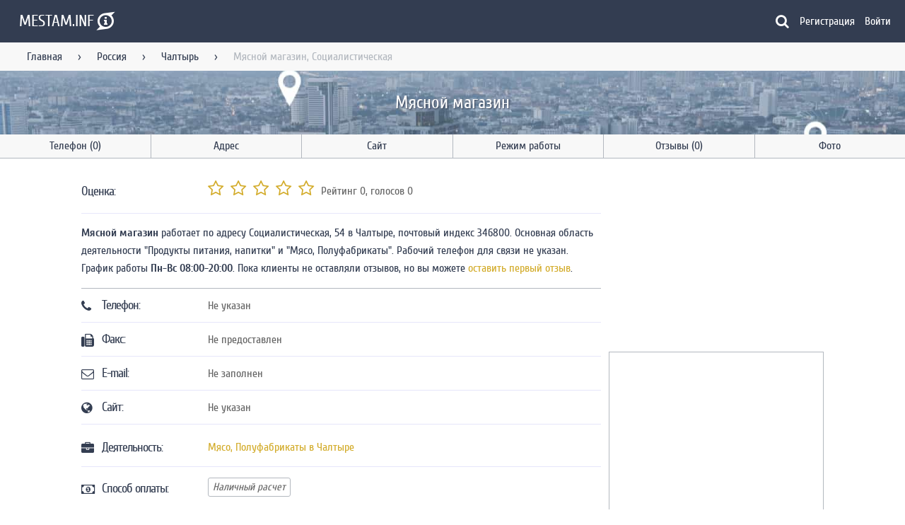

--- FILE ---
content_type: text/html; charset=UTF-8
request_url: https://mestam.info/ru/chaltir/mesto/4809808-myasnoi-magazin-socialisticheskaya-54
body_size: 11442
content:
<!DOCTYPE html>
<html lang="ru">
    <head>
        <title>Мясной магазин, адрес Социалистическая, 54, Чалтырь, телефон не указан, время работы</title>
        <meta name="viewport" content="width=device-width, initial-scale=1.0">
        <meta name="keywords" content="">
        <meta name="description" content="Мясной магазин работает в Чалтыре по адресу Социалистическая, 54. Оценки пользователей, часы работы, положение на карте, способы оплаты и возможность оставить отзыв.">
        <meta name="google-site-verification" content="ES2enFjkFFnFKhRf3tkuvWHDHFBxa55PxzLKtofscXo" />
        <meta name="yandex-verification" content="55fc68b061173cc9">
        <meta name="ermp-site-verification" value="81c048d1-1039-43af-8d77-d2a9f883a345">
        <meta name="msvalidate.01" content="67E638B1E29CE3CA08DE6EBA834D3EC8" />
        <meta charset="utf-8">
        <meta http-equiv="X-UA-Compatible" content="IE=edge">

        <meta name="msapplication-TileColor" content="#333D51" />
        <meta name="msapplication-TileImage" content="/mstile-144x144.png" />
        <meta name="msapplication-navbutton-color" content="#333D51">
        <meta name="theme-color" content="#333D51" />
        <meta name="apple-mobile-web-app-status-bar-style" content="black">

        <link rel="icon" type="image/png" href="/assets/images/favicon/favicon-16x16-ab25db73039dcfc4acec155af2688d6e.png" sizes="16x16" />
        <link rel="icon" type="image/png" href="/assets/images/favicon/favicon-32x32-de0d9fe5f1002ef9fcdb49ca58f5a607.png" sizes="32x32" />
        <link rel="icon" type="image/png" href="/assets/images/favicon/favicon-96x96-197f964ecf7be7dccd6140800beb8e8c.png" sizes="96x96" />
        <link rel="icon" type="image/png" href="/assets/images/favicon/android-chrome-192x192-fa1cd5d191d73241cf9fe9fbae945e72.png" sizes="192x192" />

        <link rel="apple-touch-icon" sizes="57x57" href="/assets/images/favicon/apple-touch-icon-57x57-0a7d2c9d4e795fa3a6f1d9d83c3c87fa.png" />
        <link rel="apple-touch-icon" sizes="60x60" href="/assets/images/favicon/apple-touch-icon-60x60-65418fcab464bc3c76be6308a6d229fe.png" />
        <link rel="apple-touch-icon" sizes="72x72" href="/assets/images/favicon/apple-touch-icon-72x72-13240f5cca3ef704c7e6aa2c0d43c34b.png" />
        <link rel="apple-touch-icon" sizes="76x76" href="/assets/images/favicon/apple-touch-icon-76x76-2dbd6d77ba7fe1b5fb23ad4818794772.png" />
        <link rel="apple-touch-icon" sizes="114x114" href="/assets/images/favicon/apple-touch-icon-114x114-6f86afcbe9f57aed7be21259d960da4e.png" />
        <link rel="apple-touch-icon" sizes="120x120" href="/assets/images/favicon/apple-touch-icon-120x120-660942dfc61272a34230ff97b9079446.png" />
        <link rel="apple-touch-icon" sizes="144x144" href="/assets/images/favicon/apple-touch-icon-144x144-84d1b932aefe6953ec549c096cafb844.png" />
        <link rel="apple-touch-icon" sizes="152x152" href="/assets/images/favicon/apple-touch-icon-152x152-492746f260d6998649f669d2da59d82f.png" />
        <link rel="apple-touch-icon" sizes="180x180" href="/assets/images/favicon/apple-touch-icon-180x180-797537ef99bbe4180a89e6cf4b5cb502.png" />

        <meta property="og:title" content="Мясной магазин - Чалтырь" />
        <meta property="og:url" content="/ru/chaltir/mesto/4809808-myasnoi-magazin-socialisticheskaya-54" />
        <meta property="og:description" content=" - Мясной магазин, адрес, телефон, положение на карте, время работы и возможно, отзывы. Приятного пользования порталом!" />
        <meta property="og:site_name" content="Mestam.info" />
        <meta property="og:image" content="https://static-maps.yandex.ru/1.x/?l=map&lang=ru-Ru&size=600,306&z=13&ll=39.518488,47.282766&pt=39.518488,47.282766,pm2rdl" />
        <meta property="og:image:width" content="600" />
        <meta property="og:image:height" content="306" />
        <meta property="og:type" content="website" />

        <meta property="twitter:title" content="Информация по местам на портале Mestam.info" />
        <meta property="twitter:url" content="/ru/chaltir/mesto/4809808-myasnoi-magazin-socialisticheskaya-54" />
        <meta property="twitter:description" content="Информация по местам на портале Mestam.info" />
        <meta property="twitter:card" content="summary_large_image" />
        <meta property="twitter:site" content="@Mestam_Info" />
        <meta property="twitter:image" content="https://static-maps.yandex.ru/1.x/?l=map&lang=ru-Ru&size=600,306&z=13&ll=39.518488,47.282766&pt=39.518488,47.282766,pm2rdl" />
        <meta property="twitter:image:width" content="600" />
        <meta property="twitter:image:height" content="306" />

        <meta name="turbo-refresh-method" content="morph">

        <link rel="icon" type="image/png" href="/fav.png" sizes="16x16"/>
        <link rel="icon" type="image/png" href="/fav192.png" sizes="192x192"/>

        
                
        
<link rel="stylesheet" href="/assets/styles/app-68e7a05312d8baa43dccdb1923f0fa79.css">
<script type="importmap" data-turbo-track="reload">
{
    "imports": {
        "app": "/assets/app-9054f64ab2a2772c478ec2945ad30999.js",
        "/assets/bootstrap.js": "/assets/bootstrap-c423b8bbc1f9cae218c105ca8ca9f767.js",
        "/assets/styles/app.css": "data:application/javascript,",
        "@symfony/stimulus-bundle": "/assets/@symfony/stimulus-bundle/loader-e1ee9ace0562f2e6a52301e4ccc8627d.js",
        "@hotwired/stimulus": "/assets/vendor/@hotwired/stimulus/stimulus.index-b5b1d00e42695b8959b4a1e94e3bc92a.js",
        "/assets/@symfony/stimulus-bundle/controllers.js": "/assets/@symfony/stimulus-bundle/controllers-980775af817819eb40fa50db52896e4b.js",
        "/assets/@symfony/ux-turbo/turbo_controller.js": "/assets/@symfony/ux-turbo/turbo_controller-ce5e32dafdec0b7752f02e3e2cb25751.js",
        "/assets/controllers/confirm_controller.js": "/assets/controllers/confirm_controller-14b33bdaee391453ba7d5c0f6fb2577f.js",
        "/assets/controllers/search_controller.js": "/assets/controllers/search_controller-d592828062b7b7c925c2d1adae18ab7a.js",
        "/assets/controllers/google_map_controller.js": "/assets/controllers/google_map_controller-1ff02095a6813e4480e15ea8adcdcbc9.js",
        "/assets/controllers/mobile_navigation_controller.js": "/assets/controllers/mobile_navigation_controller-a9640afce43988facc1c7b54381f927b.js",
        "/assets/controllers/form/ms_autocomplete_controller.js": "/assets/controllers/form/ms_autocomplete_controller-0e59a3b6e390418f98ca6c9007b0e7d4.js",
        "/assets/controllers/form/autocomplete_controller.js": "/assets/controllers/form/autocomplete_controller-183d170ecc42e48c0302efaeaa53acf6.js",
        "/assets/controllers/form/multiple_controller.js": "/assets/controllers/form/multiple_controller-eeecdc9d6d1f402a4472fb7d7e4f2d70.js",
        "/assets/controllers/form/collection_controller.js": "/assets/controllers/form/collection_controller-f14124f21e91ea7b274a4e642684ba16.js",
        "/assets/controllers/redirect_controller.js": "/assets/controllers/redirect_controller-824945650023ab5da7433055c6ce5d7d.js",
        "/assets/controllers/company/rate_controller.js": "/assets/controllers/company/rate_controller-dd2acaa6f0d78bbd9de446ad09cbb5ee.js",
        "/assets/controllers/company/map_toggle_controller.js": "/assets/controllers/company/map_toggle_controller-28e44f97ba1f0eb3850274970b454868.js",
        "/assets/controllers/layout_controller.js": "/assets/controllers/layout_controller-d6e64ba1f59e35ff435d4519fe08929f.js",
        "/assets/controllers/recaptcha_controller.js": "/assets/controllers/recaptcha_controller-e9053b39479499870d85895cd8b35bd7.js",
        "/assets/controllers/comment_form_controller.js": "/assets/controllers/comment_form_controller-19f7a4a777581acd2d2b0451e6eee905.js",
        "/assets/controllers/comment_like_controller.js": "/assets/controllers/comment_like_controller-da24aa60df7094db4868b5f994720239.js",
        "/assets/controllers/rating_controller.js": "/assets/controllers/rating_controller-cffa3bd92971c9af9bdc2d187b6698fd.js",
        "/assets/controllers/anchor_controller.js": "/assets/controllers/anchor_controller-56e97208c74b72cc87d38777c2976145.js",
        "/assets/controllers/image_view_controller.js": "/assets/controllers/image_view_controller-dd1cc43c588ae31bd5c36372a7075581.js",
        "/assets/controllers/pagination_controller.js": "/assets/controllers/pagination_controller-70de5688ec930897443179a6615a6dfc.js",
        "/assets/controllers/main/top_companies_controller.js": "/assets/controllers/main/top_companies_controller-56b216bc393b088554079e3d1249bf41.js",
        "/assets/controllers/main/city_search_controller.js": "/assets/controllers/main/city_search_controller-d2e7dd3caa62ba0936dc884b986af5fd.js",
        "/assets/controllers/alert_controller.js": "/assets/controllers/alert_controller-8268df0ee95f45440f18d74abc259cc5.js",
        "/assets/controllers/yandex_map_controller.js": "/assets/controllers/yandex_map_controller-2ee9868d77765abcb3f40356db1e44a2.js",
        "/assets/controllers/snackbar_controller.js": "/assets/controllers/snackbar_controller-fb7c42e8c43d77b1f012fa7f73fd498a.js",
        "@hotwired/turbo": "/assets/vendor/@hotwired/turbo/turbo.index-810f44ef1a202a441e4866b7a4c72d11.js",
        "stimulus-use": "/assets/vendor/stimulus-use/stimulus-use.index-bb9b701174fd72b11243753ba152a3f6.js",
        "/assets/modules/google_map.js": "/assets/modules/google_map-7ddadb396cf4dd171403eeaaa5028fb6.js",
        "/assets/modules/plural.js": "/assets/modules/plural-cb703b09d30b312a14c5f8c5b46c69c1.js",
        "/assets/modules/snackbar.js": "/assets/modules/snackbar-06ef63465be814ffcbdf7ab562d8ef8e.js",
        "/assets/modules/yandex_map.js": "/assets/modules/yandex_map-c83310a4f305e6fc55f2e8d95482ed53.js"
    }
}
</script>
<!-- ES Module Shims: Import maps polyfill for modules browsers without import maps support -->
<script async src="https://ga.jspm.io/npm:es-module-shims@1.8.0/dist/es-module-shims.js" data-turbo-track="reload"></script>
<link rel="modulepreload" href="/assets/app-9054f64ab2a2772c478ec2945ad30999.js">
<link rel="modulepreload" href="/assets/bootstrap-c423b8bbc1f9cae218c105ca8ca9f767.js">
<link rel="modulepreload" href="/assets/@symfony/stimulus-bundle/loader-e1ee9ace0562f2e6a52301e4ccc8627d.js">
<link rel="modulepreload" href="/assets/vendor/@hotwired/stimulus/stimulus.index-b5b1d00e42695b8959b4a1e94e3bc92a.js">
<link rel="modulepreload" href="/assets/@symfony/stimulus-bundle/controllers-980775af817819eb40fa50db52896e4b.js">
<link rel="modulepreload" href="/assets/@symfony/ux-turbo/turbo_controller-ce5e32dafdec0b7752f02e3e2cb25751.js">
<link rel="modulepreload" href="/assets/controllers/confirm_controller-14b33bdaee391453ba7d5c0f6fb2577f.js">
<link rel="modulepreload" href="/assets/controllers/search_controller-d592828062b7b7c925c2d1adae18ab7a.js">
<link rel="modulepreload" href="/assets/controllers/google_map_controller-1ff02095a6813e4480e15ea8adcdcbc9.js">
<link rel="modulepreload" href="/assets/controllers/mobile_navigation_controller-a9640afce43988facc1c7b54381f927b.js">
<link rel="modulepreload" href="/assets/controllers/form/ms_autocomplete_controller-0e59a3b6e390418f98ca6c9007b0e7d4.js">
<link rel="modulepreload" href="/assets/controllers/form/autocomplete_controller-183d170ecc42e48c0302efaeaa53acf6.js">
<link rel="modulepreload" href="/assets/controllers/form/multiple_controller-eeecdc9d6d1f402a4472fb7d7e4f2d70.js">
<link rel="modulepreload" href="/assets/controllers/form/collection_controller-f14124f21e91ea7b274a4e642684ba16.js">
<link rel="modulepreload" href="/assets/controllers/redirect_controller-824945650023ab5da7433055c6ce5d7d.js">
<link rel="modulepreload" href="/assets/controllers/company/rate_controller-dd2acaa6f0d78bbd9de446ad09cbb5ee.js">
<link rel="modulepreload" href="/assets/controllers/company/map_toggle_controller-28e44f97ba1f0eb3850274970b454868.js">
<link rel="modulepreload" href="/assets/controllers/layout_controller-d6e64ba1f59e35ff435d4519fe08929f.js">
<link rel="modulepreload" href="/assets/controllers/recaptcha_controller-e9053b39479499870d85895cd8b35bd7.js">
<link rel="modulepreload" href="/assets/controllers/comment_form_controller-19f7a4a777581acd2d2b0451e6eee905.js">
<link rel="modulepreload" href="/assets/controllers/comment_like_controller-da24aa60df7094db4868b5f994720239.js">
<link rel="modulepreload" href="/assets/controllers/rating_controller-cffa3bd92971c9af9bdc2d187b6698fd.js">
<link rel="modulepreload" href="/assets/controllers/anchor_controller-56e97208c74b72cc87d38777c2976145.js">
<link rel="modulepreload" href="/assets/controllers/image_view_controller-dd1cc43c588ae31bd5c36372a7075581.js">
<link rel="modulepreload" href="/assets/controllers/pagination_controller-70de5688ec930897443179a6615a6dfc.js">
<link rel="modulepreload" href="/assets/controllers/main/top_companies_controller-56b216bc393b088554079e3d1249bf41.js">
<link rel="modulepreload" href="/assets/controllers/main/city_search_controller-d2e7dd3caa62ba0936dc884b986af5fd.js">
<link rel="modulepreload" href="/assets/controllers/alert_controller-8268df0ee95f45440f18d74abc259cc5.js">
<link rel="modulepreload" href="/assets/controllers/yandex_map_controller-2ee9868d77765abcb3f40356db1e44a2.js">
<link rel="modulepreload" href="/assets/controllers/snackbar_controller-fb7c42e8c43d77b1f012fa7f73fd498a.js">
<link rel="modulepreload" href="/assets/vendor/@hotwired/turbo/turbo.index-810f44ef1a202a441e4866b7a4c72d11.js">
<link rel="modulepreload" href="/assets/vendor/stimulus-use/stimulus-use.index-bb9b701174fd72b11243753ba152a3f6.js">
<link rel="modulepreload" href="/assets/modules/google_map-7ddadb396cf4dd171403eeaaa5028fb6.js">
<link rel="modulepreload" href="/assets/modules/plural-cb703b09d30b312a14c5f8c5b46c69c1.js">
<link rel="modulepreload" href="/assets/modules/snackbar-06ef63465be814ffcbdf7ab562d8ef8e.js">
<link rel="modulepreload" href="/assets/modules/yandex_map-c83310a4f305e6fc55f2e8d95482ed53.js">
<script type="module" data-turbo-track="reload">import 'app';</script>            </head>
    <body class="fixed-header"
          data-controller="layout"
          data-layout-hidden-class="hidden"
          data-layout-no-scroll-class="no-scroll"
          data-layout-target="body">
        <!--noindex-->
<header class="header"
        data-controller="mobile-navigation"
        data-mobile-navigation-visible-class="visible"
        data-mobile-navigation-hidden-class="hidden"
        data-mobile-navigation-no-scroll-class="no-scroll">
  <div class="header__main">
    <div class="menu" data-action="layout:layerClosed@window->mobile-navigation#closeMenu click->mobile-navigation#toggleMenu">
      <div class="small-screen-only">
        <i class="fa fa-bars" aria-hidden="true"></i>
      </div>
    </div>
    <div class="logo">
      <a href="/" title="Главная">        <span class="logo__text large-screen-only">MESTAM.INF</span><span class="fa-stack logo__symbol">
          <i class="fa fa-superpowers fa-stack-2x"></i>
          <i class="fa fa-info fa-stack-1x fa-inverse"></i>
        </span>
        </a>    </div>
    <div class="search-form search-request__container"
     data-controller="search"
     data-search-config-value='{"category":null,"city":null}'
     data-search-city-url-value='/search/city'
     data-search-company-url-value='/search/company'
     data-search-category-url-value='/search/category'
     data-search-closed-class="closed"
     data-search-hidden-class="hidden"
     data-search-button-clicked-class="clicked"
     data-search-pick-company-class="fa-map-o"
     data-search-pick-city-class="fa-globe"
     data-search-pick-category-class="fa-briefcase"
     data-search-category-placeholder-value="Продажа авто"
     data-search-city-placeholder-value="Москва"
     data-search-company-placeholder-value="Кафе Ленина 54">
  <form class="animation-width u-full-width search-form__main closed"
        data-search-target="form">
    <i class="fa fa-left size-20"
       data-search-target="pick"></i>
    <input class="list-event-element company-search"
           autocomplete="off"
           type="text"
           data-search-target="input"
           data-action="input->search#applySearch">
  </form>
  <div class="hidden progress js-progress progress__indeterminate"
       data-search-target="loader"></div>
  <i class="fa fa-search light choose-company"
     data-search-target="toggleButton"
     data-action="click->search#toggleSearch"></i>
  <div class="search-form__settings animation closed"
       data-search-target="settings">
    <button class="choose-city"
            type="button"
            data-action="click->search#activateCitySearch">
      <i class="fa fa-globe size-20"></i>
      <span data-search-target="buttonCity">
        Выбрать город
      </span>
    </button>
    <button class="choose-category"
            type="button"
            data-action="click->search#activateCategorySearch">
      <i class="fa fa-briefcase size-20"></i>
      <span data-search-target="buttonCategory">
        Выбрать категорию
      </span>
    </button>
  </div>
  <div data-search-target="result">
  </div>
</div>

    <!--noindex-->
    <a href="/register"
       class="mobile-nav small-screen-only">
      <i class="fa fa-user-circle-o" aria-hidden="true"></i>
    </a>
    <!--/noindex-->
    <nav class="header__navigation large-screen-only">
                    <a href="/register"
           class="modal-link navigation__link"
           data-target="sign_up_modal">Регистрация</a>
        <a href="/login"
           class="modal-link navigation__link first"
           data-target="sign_in_modal">Войти</a>
          </nav>
  </div>
  <div class="header__messages" data-controller="alert"></div>
  <div class="header__mobile-navigation animation"
       data-mobile-navigation-target="mobileNavigation"
       data-action="click->mobile-navigation#visitLinks">
    <div class="layout-title">
      <a href="/">MESTAM.INFO</a>
    </div>
    <hr>
    <nav class="navigation">
      <span class="navigation__link">Пользователь</span>
              <a href="/register"
           class="modal-link navigation__link"
           data-target="sign_up_modal">Регистрация</a>
        <a href="/login"
           class="modal-link navigation__link first"
           data-target="sign_in_modal">Войти</a>
                    <hr>
        <span class="navigation__link">Навигация</span>
                              <a href="/" class="navigation__link" title="На главную">Главная</a>
                                        <a href="/ru" class="navigation__link" title="Места России">Россия</a>
                                        <a href="/ru/chaltir" class="navigation__link" title="Места в России">Чалтырь</a>
                                                        <hr>
        <span class="navigation__link">Меню</span>
        <div class="anchors"
             data-controller="anchor"
             data-anchor-animation-class="animation"
             data-anchor-highlight-class="highlight">
          <a href="#link-tel" data-action="click->anchor#scrollTo:prevent" data-anchor-link-param="#link-tel" class="navigation__link">Телефон</a><a href="#link-adr" data-action="click->anchor#scrollTo:prevent" data-anchor-link-param="#link-adr" class="navigation__link">Адрес</a><a href="#link-site" data-action="click->anchor#scrollTo:prevent" data-anchor-link-param="#link-site" class="navigation__link">Сайт</a><a href="#link-graph" data-action="click->anchor#scrollTo:prevent" data-anchor-link-param="#link-graph" class="navigation__link">Режим работы</a><a href="#link-rev" data-action="click->anchor#scrollTo:prevent" data-anchor-link-param="#link-rev" class="navigation__link">Отзывы</a><a href="#link-photo" data-action="click->anchor#scrollTo:prevent" data-anchor-link-param="#link-photo" class="navigation__link">Фото</a>        </div>
          </nav>
  </div>
</header>
<!--/noindex-->
          <main itemscope="itemscope" itemtype="http://schema.org/Organization">
    <div class="fix-header"></div>
    <div class="breadcrumbs large-screen-only" itemscope="itemscope" itemtype="http://schema.org/BreadcrumbList">
  <nav class="navigation">
          <span itemprop="itemListElement" itemscope="itemscope" itemtype="http://schema.org/ListItem">
                  <a href="/"
             title="На главную"
             class=" link"
             itemprop="item">Главная</a>
          <meta itemprop="name" content="Главная">
                <meta itemprop="position" content="1"/>
      </span>
              <span class="sep">&rsaquo;</span>
                <span itemprop="itemListElement" itemscope="itemscope" itemtype="http://schema.org/ListItem">
                  <a href="/ru"
             title="Места России"
             class=" link"
             itemprop="item">Россия</a>
          <meta itemprop="name" content="Россия">
                <meta itemprop="position" content="2"/>
      </span>
              <span class="sep">&rsaquo;</span>
                <span itemprop="itemListElement" itemscope="itemscope" itemtype="http://schema.org/ListItem">
                  <a href="/ru/chaltir"
             title="Места в России"
             class=" link"
             itemprop="item">Чалтырь</a>
          <meta itemprop="name" content="Чалтырь">
                <meta itemprop="position" content="3"/>
      </span>
              <span class="sep">&rsaquo;</span>
                <span itemprop="itemListElement" itemscope="itemscope" itemtype="http://schema.org/ListItem">
                  <span class="end" itemprop="item">Мясной магазин, Социалистическая</span>
          <meta itemprop="name" content="Мясной магазин, Социалистическая">
                <meta itemprop="position" content="4"/>
      </span>
            </nav>
</div>
    <div class="background">
      <h1 itemprop="name" class="in-background">Мясной магазин</h1>
          </div>
    <div><nav class="large-screen-only nav-bar-company anchors" 
     data-controller="anchor"
     data-anchor-animation-class="animation"
     data-anchor-highlight-class="highlight">
    <a href="#link-tel" data-action="click->anchor#scrollTo:prevent" data-anchor-link-param="#link-tel" class="tel-ico" title="Показать телефон">Телефон (0)</a>
  <a href="#link-adr" data-action="click->anchor#scrollTo:prevent" data-anchor-link-param="#link-adr" class="adr-ico" title="Показать адрес">Адрес</a>
  <a href="#link-site" data-action="click->anchor#scrollTo:prevent" data-anchor-link-param="#link-site" class="site-ico" title="Посмотреть сайт">Сайт</a>
  <a href="#link-graph" data-action="click->anchor#scrollTo:prevent" data-anchor-link-param="#link-graph" class="graph-ico" title="Посмотреть время работы">Режим работы</a>
  <a href="#link-rev" data-action="click->anchor#scrollTo:prevent" data-anchor-link-param="#link-rev" class="rev-ico" title="Отзывы">Отзывы (0)</a>
  <a href="#link-photo" data-action="click->anchor#scrollTo:prevent" data-anchor-link-param="#link-photo" class="photo-ico last-item" title="Посмотреть фотографии места">Фото</a>
</nav>
</div>
    <div class="layout__container container layout__two-columns">
      <div class="row company">
        <div class="eight columns">
          <div class="center">
            <div class="list"
                 itemprop="aggregateRating"
                 itemscope="itemscope"
                 itemtype="http://schema.org/AggregateRating">
              <div class="list__item">
                <div class="list__item-primary-content">
                  <h3 class="rat-title large-screen-only">Оценка:</h3>
                </div>
                <div class="list__item-secondary-action">
                  <div class="ratings"
                       data-controller="company--rate"
                       data-action="rating:ratingCreated->company--rate#createRating"
                       data-company--rate-url-value="/company/rating">
                    <span class="or-value large-screen-only">Рейтинг <span class="rating-value" itemprop="ratingValue" data-company--rate-target="averageRating">0</span></span><span class="or-rating large-screen-only">, голосов <span class="rating-count" itemprop="ratingCount" data-company--rate-target="countRatings">0</span></span>
                    <div class="rating"
     data-controller="rating"
     data-rating-star-class="fa-star"
     data-rating-empty-star-class="fa-star-o"
     data-rating-half-star-class="fa-star-half-o">
            <i aria-hidden="true"
           class="fa fa-star-o size-24"
           data-rating-company-id-param="4809808"
           data-rating-index-param="1"
           data-action="click->rating#saveRating">
        </i>
            <i aria-hidden="true"
           class="fa fa-star-o size-24"
           data-rating-company-id-param="4809808"
           data-rating-index-param="2"
           data-action="click->rating#saveRating">
        </i>
            <i aria-hidden="true"
           class="fa fa-star-o size-24"
           data-rating-company-id-param="4809808"
           data-rating-index-param="3"
           data-action="click->rating#saveRating">
        </i>
            <i aria-hidden="true"
           class="fa fa-star-o size-24"
           data-rating-company-id-param="4809808"
           data-rating-index-param="4"
           data-action="click->rating#saveRating">
        </i>
            <i aria-hidden="true"
           class="fa fa-star-o size-24"
           data-rating-company-id-param="4809808"
           data-rating-index-param="5"
           data-action="click->rating#saveRating">
        </i>
    </div>

                  </div>
                  <meta itemprop="reviewCount" content="0">
                  <meta itemprop="worstRating" content="0.0">
                  <meta itemprop="bestRating" content="5.0">
                </div>
              </div>
              <div class="ad_box yandex-17-23-24"></div>
<script type="text/javascript" data-turbo-temporary>
  var initCallback = function (renderId, adsContainer) {
    var yandexContainer = document.createElement("div");
    yandexContainer.id = "yandex_rtb_R-A-226230-" + renderId;
    adsContainer.appendChild(yandexContainer);
    (function(w, d, n, s, t) {
      w[n] = w[n] || [];
      w[n].push(function() {
        Ya.Context.AdvManager.render({
          blockId: "R-A-226230-" + renderId,
          renderTo: "yandex_rtb_R-A-226230-" + renderId,
          horizontalAlign: false,
          async: true
        });
      });
      t = d.getElementsByTagName("script")[0];
      s = d.createElement("script");
      s.type = "text/javascript";
      s.src = "//an.yandex.ru/system/context.js";
      s.async = true;
      t.parentNode.insertBefore(s, t);
    })(this, this.document, "yandexContextAsyncCallbacks");
  }
  var adsContainer = document.getElementsByClassName("ad_box yandex-17-23-24")[0]
            if (window.innerWidth >= 1086){
        initCallback("17", adsContainer);
      }
                else if (window.innerWidth >= 420) {
        initCallback("23", adsContainer);
      }
                else if (window.innerWidth >= 0) {
        initCallback("24", adsContainer);
      }
      </script>
              <div class="description"><p class="anchors">
  <strong>Мясной магазин</strong> работает по адресу Социалистическая, 54 в Чалтыре, почтовый индекс 346800. Основная область деятельности "Продукты питания, напитки" и "Мясо, Полуфабрикаты". Рабочий телефон для связи не указан. График работы <strong>Пн-Вс 08:00-20:00</strong>. Пока клиенты не оставляли отзывов, но вы можете <a href="#link-rev">оставить первый отзыв</a>.
</p>
</div>
              <div class="ad_box yandex-18-41-42"></div>
<script type="text/javascript" data-turbo-temporary>
  var initCallback = function (renderId, adsContainer) {
    var yandexContainer = document.createElement("div");
    yandexContainer.id = "yandex_rtb_R-A-226230-" + renderId;
    adsContainer.appendChild(yandexContainer);
    (function(w, d, n, s, t) {
      w[n] = w[n] || [];
      w[n].push(function() {
        Ya.Context.AdvManager.render({
          blockId: "R-A-226230-" + renderId,
          renderTo: "yandex_rtb_R-A-226230-" + renderId,
          horizontalAlign: false,
          async: true
        });
      });
      t = d.getElementsByTagName("script")[0];
      s = d.createElement("script");
      s.type = "text/javascript";
      s.src = "//an.yandex.ru/system/context.js";
      s.async = true;
      t.parentNode.insertBefore(s, t);
    })(this, this.document, "yandexContextAsyncCallbacks");
  }
  var adsContainer = document.getElementsByClassName("ad_box yandex-18-41-42")[0]
            if (window.innerWidth >= 1086){
        initCallback("18", adsContainer);
      }
                else if (window.innerWidth >= 420) {
        initCallback("41", adsContainer);
      }
                else if (window.innerWidth >= 0) {
        initCallback("42", adsContainer);
      }
      </script>
            </div>
            <div class="list"
                 itemprop="address"
                 itemscope="itemscope"
                 itemtype="http://schema.org/PostalAddress">
              <div id="link-tel" class="list__item">
                <div class="tel-title list__item-primary-content">
                  <!--noindex-->
                  <i class="fa fa-phone" aria-hidden="true"></i>
                  <!--/noindex-->
                  <h3 class="large-screen-only">Телефон:</h3>
                </div>
                <div class="list__item-secondary-action">
                                      <span>Не указан</span>
                                  </div>
              </div>
              <div class="list__item">
                <div class="fax-title list__item-primary-content">
                  <!--noindex-->
                  <i class="fa fa-fax" aria-hidden="true"></i>
                  <!--/noindex-->
                  <h3 class="large-screen-only">Факс:</h3>
                </div>
                <div class="list__item-secondary-action">
                                      <span>Не предоставлен</span>
                                  </div>
              </div>
              <div class="list__item">
                <div class="mail-title list__item-primary-content">
                  <!--noindex-->
                  <i class="fa fa-envelope-o" aria-hidden="true"></i>
                  <!--/noindex-->
                  <h3 class="large-screen-only">E-mail:</h3>
                </div>
                <!--noindex-->
                <div class="list__item-secondary-action">
                                      <span>Не заполнен</span>
                                  </div>
                <!--/noindex-->
              </div>
              <div id="link-site" class="list__item">
                <div class="site-title list__item-primary-content">
                  <!--noindex-->
                  <i class="fa fa-globe" aria-hidden="true"></i>
                  <!--/noindex-->
                  <h3 class="large-screen-only">Сайт:</h3>
                </div>
                <div class="list__item-secondary-action">
                                      <span>Не указан</span>
                                                    </div>
              </div>
              <div class="ad_box yandex-22-25-26"></div>
<script type="text/javascript" data-turbo-temporary>
  var initCallback = function (renderId, adsContainer) {
    var yandexContainer = document.createElement("div");
    yandexContainer.id = "yandex_rtb_R-A-226230-" + renderId;
    adsContainer.appendChild(yandexContainer);
    (function(w, d, n, s, t) {
      w[n] = w[n] || [];
      w[n].push(function() {
        Ya.Context.AdvManager.render({
          blockId: "R-A-226230-" + renderId,
          renderTo: "yandex_rtb_R-A-226230-" + renderId,
          horizontalAlign: false,
          async: true
        });
      });
      t = d.getElementsByTagName("script")[0];
      s = d.createElement("script");
      s.type = "text/javascript";
      s.src = "//an.yandex.ru/system/context.js";
      s.async = true;
      t.parentNode.insertBefore(s, t);
    })(this, this.document, "yandexContextAsyncCallbacks");
  }
  var adsContainer = document.getElementsByClassName("ad_box yandex-22-25-26")[0]
            if (window.innerWidth >= 1086){
        initCallback("22", adsContainer);
      }
                else if (window.innerWidth >= 420) {
        initCallback("25", adsContainer);
      }
                else if (window.innerWidth >= 0) {
        initCallback("26", adsContainer);
      }
      </script>
              <div class="list__item">
                <div class="active-title list__item-primary-content">
                  <!--noindex-->
                  <i class="fa fa-briefcase" aria-hidden="true"></i>
                  <!--/noindex-->
                  <h3 class="large-screen-only">Деятельность:</h3>
                </div>
                <div class="list__item-secondary-action company-categories">
                                      <div>
                      <a href="/ru/chaltir/myaso-polufabrikati"
                         title="Мясо, Полуфабрикаты, Чалтырь">Мясо, Полуфабрикаты в Чалтыре</a>
                    </div>
                                  </div>
              </div>
              <div id="link-pay-info" class="list__item">
                <div class="site-title list__item-primary-content">
                  <!--noindex-->
                  <i class="fa fa-money" aria-hidden="true"></i>
                  <!--/noindex-->
                  <h3 class="large-screen-only">Способ оплаты:</h3>
                </div>
                <div class="list__item-secondary-action">
                                      <div class="info-tags">
                                              <i>Наличный расчет</i>
                                          </div>
                                  </div>
              </div>
                            <div id="link-adr" class="list__item">
                <div class="adr-title list__item-primary-content">
                  <!--noindex-->
                  <i class="fa fa-map-signs" aria-hidden="true"></i>
                  <!--/noindex-->
                  <h3 class="large-screen-only">Адрес:</h3>
                </div>
                <div class="list__item-secondary-action">
                                      <a href="/ru/chaltir/address/socialisticheskaya-54" title="Посмотреть другие места по адресу Социалистическая, 54">
                  <meta itemprop="addressCountry" content="Россия">
                      <span itemprop="postalCode">346800</span>, <span itemprop="addressRegion">Ростовская область</span>, <span itemprop="addressLocality">Чалтырь</span>, <span itemprop="streetAddress">Социалистическая, 54</span>                    </a>
                                  </div>
              </div>
              <div id="link-graph" class="list__item">
                <div class="graph-title list__item-primary-content">
                  <!--noindex-->
                  <i class="fa fa-clock-o" aria-hidden="true"></i>
                  <!--/noindex-->
                  <h3 class="large-screen-only">Режим работы:</h3>
                </div>
                <div class="list__item-secondary-action">
                                  </div>
              </div>
            </div>
                	<div class="schedule">
    <table class="data-table">
      <tr class="data-table__border--right">
									<th >Пн</th>
        					<th >Вт</th>
        					<th >Ср</th>
        					<th >Чт</th>
        					<th >Пт</th>
        					<th class="end">Сб</th>
        					<th class="end">Вс</th>
              </tr>
      <tr class="data-table__border--right">
								  <td class="green">08:00<br />
20:00</td>
								  <td class="">08:00<br />
20:00</td>
								  <td class="">08:00<br />
20:00</td>
								  <td class="">08:00<br />
20:00</td>
								  <td class="">08:00<br />
20:00</td>
								  <td class="">08:00<br />
20:00</td>
								  <td class="">08:00<br />
20:00</td>
				      </tr>
			<tr class="data-table__border--bottom-top">
				<td class="break-work" colspan="7">
					<span>Перерыв</span>
				</td>
			</tr>
			<tr class="data-table__border--right">
				          <td>-</td>
				          <td>-</td>
				          <td>-</td>
				          <td>-</td>
				          <td>-</td>
				          <td>-</td>
				          <td>-</td>
							</tr>
			<tr class="data-table__border--top large-screen-only">
				<td colspan="7">
          <p>
            Сейчас в Чалтыре - 17:53, Понедельник, в это время “Мясной магазин” <span class="green">работает</span>.          </p>
				</td>
			</tr>
    </table>
	</div>

            <div class="list">
              <div class="ad_box yandex-19-27-28"></div>
<script type="text/javascript" data-turbo-temporary>
  var initCallback = function (renderId, adsContainer) {
    var yandexContainer = document.createElement("div");
    yandexContainer.id = "yandex_rtb_R-A-226230-" + renderId;
    adsContainer.appendChild(yandexContainer);
    (function(w, d, n, s, t) {
      w[n] = w[n] || [];
      w[n].push(function() {
        Ya.Context.AdvManager.render({
          blockId: "R-A-226230-" + renderId,
          renderTo: "yandex_rtb_R-A-226230-" + renderId,
          horizontalAlign: false,
          async: true
        });
      });
      t = d.getElementsByTagName("script")[0];
      s = d.createElement("script");
      s.type = "text/javascript";
      s.src = "//an.yandex.ru/system/context.js";
      s.async = true;
      t.parentNode.insertBefore(s, t);
    })(this, this.document, "yandexContextAsyncCallbacks");
  }
  var adsContainer = document.getElementsByClassName("ad_box yandex-19-27-28")[0]
            if (window.innerWidth >= 1086){
        initCallback("19", adsContainer);
      }
                else if (window.innerWidth >= 420) {
        initCallback("27", adsContainer);
      }
                else if (window.innerWidth >= 0) {
        initCallback("28", adsContainer);
      }
      </script>
                                          <div id="link-photo" class="list__item">
                <div class="photo-title list__item-primary-content">
                  <!--noindex-->
                  <i class="fa fa-picture-o" aria-hidden="true"></i>
                  <!--/noindex-->
                  <h3 class="large-screen-only">Фотографии:</h3>
                </div>
                <div class="list__item-secondary-action" style="width: 75%">
                                      <span>Место не имеет фотографий</span>
                                                        <a href="/login?flash=add-photo">Добавить фотограции</a>
                                  </div>
              </div>
              <div class="feedback-list list__item" id="link-rev">
                <div class="photo-title list__item-primary-content">
                  <!--noindex-->
                  <i class="fa fa-comments-o" aria-hidden="true"></i>
                  <!--/noindex-->
                  <h3 class="large-screen-only">Отзывы:</h3>
                </div>
                <div class="list__item-secondary-action">
                  <p class="long-text">Мясной магазин пока еще не имеет отзывов среди пользователей портала Местам.инфо</p>
                </div>
              </div>
            </div>
          </div>
          <turbo-frame id="comments">
                                      <form name="comment_form" method="post" class="new_comment" data-controller="comment-form" data-action="rating:ratingCreated-&gt;comment-form#setRating" enctype="multipart/form-data">
  <template data-controller="snackbar"></template>
  
  <input type="hidden" id="comment_form_rating" name="comment_form[rating]" data-comment-form-target="rating" value="0">

  <label for="comment_rating" class="rating-label"></label><div class="rating"
     data-controller="rating"
     data-rating-star-class="fa-star"
     data-rating-empty-star-class="fa-star-o"
     data-rating-half-star-class="fa-star-half-o">
            <i aria-hidden="true"
           class="fa fa-star-o size-24"
           data-rating-company-id-param="4809808"
           data-rating-index-param="1"
           data-action="click->rating#saveRating">
        </i>
            <i aria-hidden="true"
           class="fa fa-star-o size-24"
           data-rating-company-id-param="4809808"
           data-rating-index-param="2"
           data-action="click->rating#saveRating">
        </i>
            <i aria-hidden="true"
           class="fa fa-star-o size-24"
           data-rating-company-id-param="4809808"
           data-rating-index-param="3"
           data-action="click->rating#saveRating">
        </i>
            <i aria-hidden="true"
           class="fa fa-star-o size-24"
           data-rating-company-id-param="4809808"
           data-rating-index-param="4"
           data-action="click->rating#saveRating">
        </i>
            <i aria-hidden="true"
           class="fa fa-star-o size-24"
           data-rating-company-id-param="4809808"
           data-rating-index-param="5"
           data-action="click->rating#saveRating">
        </i>
    </div>


      <div class="textfield js-textfield textfield--floating-label">
      <div><label for="comment_form_email" class="required">Email для регистрации</label><input type="text" id="comment_form_email" name="comment_form[email]" required="required" placeholder="mail@mail.com" class="textfield__input"></div>
    </div>
    <div class="textfield js-textfield textfield--floating-label">
      <div><label for="comment_form_name">Имя</label><input type="text" id="comment_form_name" name="comment_form[name]" placeholder="Ivan Ivanov" class="textfield__input"></div>
    </div>
    <div class="textfield js-textfield textfield--floating-label">
    <div><label for="comment_form_comment" class="required">Отзыв</label><textarea id="comment_form_comment" name="comment_form[comment]" required="required" placeholder="Текст вашего отзыва" class="textfield__input" rows="7"></textarea></div>
  </div>
  <div class="textfield js-textfield textfield--floating-label">
    <div><label for="comment_form_images">Изображения</label><input type="file" id="comment_form_images" name="comment_form[images][]" accept="image/*" multiple="multiple" class="textfield__input"></div>
  </div>
  <div class="actions">
    <button type="submit" class="button js-button button--raised button--colored">Оставить отзыв</button>
  </div>
    <div data-controller="recaptcha"
         data-recaptcha-site-key-value="6LegAeEpAAAAAEPKDSV0fdMyI4aCRPJjFwHuNQy7"
         data-recaptcha-size-value="invisible"
         style="visibility: hidden">
    </div>
<input type="hidden" id="comment_form__token" name="comment_form[_token]" value="130982b47b7a5fd31e7a6744c53d58f5._4M_6v-q7E3H8oMqOR9bXFaVtpP8ZlUi5HAAwQ5zOYo.0rVTgLb9qnuNhrFHDkkRMBvS-MeGPzNOiklUsUgfYOia20vSvp-2fPCY8A"></form>

                      </turbo-frame>
        </div>
        <aside class="four columns">
  <script async src="//pagead2.googlesyndication.com/pagead/js/adsbygoogle.js"></script>
<!-- card sidebar before map -->
<ins class="adsbygoogle"
     style="display:inline-block;width:300px;height:250px"
     data-ad-client="ca-pub-4185557987941208"
     data-ad-slot="1669674399"></ins>
<script data-turbo-temporary>
(adsbygoogle = window.adsbygoogle || []).push({});
</script>  <div class="firm-logo empty"></div>
  <div class="firm-map rb-block"
       data-controller="company--map-toggle"
       data-company--map-toggle-toggle-class="hidden">
    <div class="ya-map-trigger" data-company--map-toggle-target="yandexMap">
      <div id="ya-map"
           data-controller="yandex-map"
           data-yandex-map-coordinates-value='[{"longitude":39.518488,"latitude":47.282766,"link":"\/ru\/chaltir\/mesto\/4809808-myasnoi-magazin-socialisticheskaya-54","title":"\u041c\u044f\u0441\u043d\u043e\u0439 \u043c\u0430\u0433\u0430\u0437\u0438\u043d"}]'
           data-action="click->yandex-map#drawMap"
           data-yandex-map-hidden-class="hidden"
           style="background-image: url('//static-maps.yandex.ru/1.x/?l=map&lang=ru-Ru&size=342,447&z=13&ll=39.518488,47.282766&pt=39.518488,47.282766,pm2rdl')">
        <span itemprop="location" itemscope="" itemtype="http://schema.org/Place">
          <meta itemprop="name" content="Мясной магазин">
                              <span itemprop="address"
                itemscope=""
                itemtype="http://schema.org/PostalAddress">
            <meta itemprop="addressCountry" content="Россия">
            <meta itemprop="addressRegion" content="Ростовская область">
            <meta itemprop="addressLocality" content="Чалтырь">
            <meta itemprop="streetAddress" content="Социалистическая, 54">          </span>
          <span itemprop="geo"
                itemscope=""
                itemtype="http://schema.org/GeoCoordinates">
            <meta itemprop="latitude" content="47.282766">
            <meta itemprop="longitude" content="39.518488">
          </span>
        </span>
        <div class="card-progress hidden progress js-progress progress__indeterminate"
             data-yandex-map-target="loader"></div>
      </div>
    </div>
    <div class="go-map-trigger hidden" data-company--map-toggle-target="googleMap">
      <div id="go-map"
           data-controller="google-map"
           data-google-map-coordinates-value='[{"longitude":39.518488,"latitude":47.282766,"link":"\/ru\/chaltir\/mesto\/4809808-myasnoi-magazin-socialisticheskaya-54","title":"\u041c\u044f\u0441\u043d\u043e\u0439 \u043c\u0430\u0433\u0430\u0437\u0438\u043d"}]'
           data-action="company--map-toggle:drawPanorama@window->google-map#drawPanorama">
      </div>
    </div>
    <div class="map-btn">
      <button data-action="click->company--map-toggle#showYandexMap" type="button">Карта</button>
      <button data-action="click->company--map-toggle#showGoogleMap" type="button">Улица</button>
    </div>
  </div>
  <div class="ad_box yandex-20-29-30"></div>
<script type="text/javascript" data-turbo-temporary>
  var initCallback = function (renderId, adsContainer) {
    var yandexContainer = document.createElement("div");
    yandexContainer.id = "yandex_rtb_R-A-226230-" + renderId;
    adsContainer.appendChild(yandexContainer);
    (function(w, d, n, s, t) {
      w[n] = w[n] || [];
      w[n].push(function() {
        Ya.Context.AdvManager.render({
          blockId: "R-A-226230-" + renderId,
          renderTo: "yandex_rtb_R-A-226230-" + renderId,
          horizontalAlign: false,
          async: true
        });
      });
      t = d.getElementsByTagName("script")[0];
      s = d.createElement("script");
      s.type = "text/javascript";
      s.src = "//an.yandex.ru/system/context.js";
      s.async = true;
      t.parentNode.insertBefore(s, t);
    })(this, this.document, "yandexContextAsyncCallbacks");
  }
  var adsContainer = document.getElementsByClassName("ad_box yandex-20-29-30")[0]
            if (window.innerWidth >= 1086){
        initCallback("20", adsContainer);
      }
                else if (window.innerWidth >= 420) {
        initCallback("29", adsContainer);
      }
                else if (window.innerWidth >= 0) {
        initCallback("30", adsContainer);
      }
      </script>
      <div class="rb-block">
      <h4 class="title">Похожие места в Чалтыре</h4>
      <div class="rb-also similar">
                  <div class="rba-row">
            <div>
              <a href="/ru/chaltir/mesto/4809684-33-kurici-myasnikyana-93"
                 title="33 курицы в Чалтыре">33 курицы, Чалтырь</a>
            </div>
          </div>
                  <div class="rba-row">
            <div>
              <a href="/ru/chaltir/mesto/4809757-miratorg-promzona-1-2d"
                 title="Мираторг в Чалтыре">Мираторг, Чалтырь</a>
            </div>
          </div>
                  <div class="rba-row">
            <div>
              <a href="/ru/chaltir/mesto/4809806-magazin-myasnoi-produkcii-rostovskaya-42a-1-etaj"
                 title="Магазин мясной продукции в Чалтыре">Магазин мясной продукции, Чалтырь</a>
            </div>
          </div>
              </div>
    </div>
        <div class="rb-block">
      <h4 class="title">В других городах</h4>
      <div class="rb-also">
                  <div class="rba-city">
            <div>
              <a href="/ru/volgograd/mesto/2978124-myasnoi-magazin-proletarskaya-ulica-53a"
                 title="Мясной магазин в Волгограде">
                Мясной магазин, Волгоград
              </a>
            </div>
            <div>Волгоград, Пролетарская улица, 53А</div>
                      </div>
                  <div class="rba-city">
            <div>
              <a href="/ru/belgorod/mesto/3156685-myasnoi-magazin-ulica-popova-100"
                 title="Мясной магазин в Белгороде">
                Мясной магазин, Белгород
              </a>
            </div>
            <div>Белгород, улица Попова, 100</div>
                      </div>
                  <div class="rba-city">
            <div>
              <a href="/ru/savvinskaya-sloboda/mesto/778418-myasnoi-magazin-ukrainskaya-8a"
                 title="Мясной магазин в Саввинской слободе">
                Мясной магазин, Саввинская слобода
              </a>
            </div>
            <div>Саввинская слобода, Украинская, 8а</div>
                      </div>
              </div>
    </div>
    <div class="ad_box yandex-21-31-32"></div>
<script type="text/javascript" data-turbo-temporary>
  var initCallback = function (renderId, adsContainer) {
    var yandexContainer = document.createElement("div");
    yandexContainer.id = "yandex_rtb_R-A-226230-" + renderId;
    adsContainer.appendChild(yandexContainer);
    (function(w, d, n, s, t) {
      w[n] = w[n] || [];
      w[n].push(function() {
        Ya.Context.AdvManager.render({
          blockId: "R-A-226230-" + renderId,
          renderTo: "yandex_rtb_R-A-226230-" + renderId,
          horizontalAlign: false,
          async: true
        });
      });
      t = d.getElementsByTagName("script")[0];
      s = d.createElement("script");
      s.type = "text/javascript";
      s.src = "//an.yandex.ru/system/context.js";
      s.async = true;
      t.parentNode.insertBefore(s, t);
    })(this, this.document, "yandexContextAsyncCallbacks");
  }
  var adsContainer = document.getElementsByClassName("ad_box yandex-21-31-32")[0]
            if (window.innerWidth >= 1086){
        initCallback("21", adsContainer);
      }
                else if (window.innerWidth >= 420) {
        initCallback("31", adsContainer);
      }
                else if (window.innerWidth >= 0) {
        initCallback("32", adsContainer);
      }
      </script>
</aside>

      </div>
    </div>
    <!--noindex-->
<div id="snackbar-container" class="js-snackbar snackbar animation">
  <div class="snackbar__text"></div>
  <a class="snackbar__action"></a>
</div>
<!--/noindex-->

<footer class="mega-footer">
  <div class="container">
    <div class="middle-section row">
      <div class="drop-down-section four columns">
        <span class="heading">Авторизация</span>
        <ul class="link-list">
                      <li><a href="/login">Вход</a></li>
            <li><a href="/register">Регистрация</a></li>
            <li><a href="/reset-password">Забыли пароль?</a></li>
            <li><a href="/resend/confirmation">Не пришло письмо с подтверждением</a></li>
                  </ul>
      </div>
      <div class="drop-down-section four columns">
        <span class="heading">Обратная связь</span>
        <ul class="link-list">
          <li><a href="/support/message">Написать нам</a></li>
        </ul>
      </div>
              <div class="drop-down-section four columns">
          <span class="heading">Мясной магазин</span>
          <ul class="link-list">
                                                  <li><a href="/company/owner/request/4809808"
                     data-controller="confirm"
                     data-confirm-text-value="Вы уверены, что хотите запросить доступ для управления?"
                     data-action="click->confirm#showConfirmationDialog:prevent">Я представитель данной организации</a></li>
                      </ul>
        </div>
          </div>
    <div class="bottom-section row">
      <div class="twelve columns">
        <b>&copy; Mestam.info 2026</b>. Удобный поиск мест.
      </div>
    </div>
  </div>
  <div class="liveinternet">
    <!--LiveInternet counter-->
    <script type="text/javascript" id="liveinternet">
      var a = document.createElement("a");
      a.setAttribute("href", "//www.liveinternet.ru/click;mestam9"),
      a.setAttribute("target", "_blank"),
      a.innerHTML = "<img src='//counter.yadro.ru/hit;mestam9?t58.2;r" + escape(document.referrer) + (
        "undefined" == typeof screen
        ? ""
        : ";s" + screen.width + "*" + screen.height + "*" + (
          screen.colorDepth
          ? screen.colorDepth
          : screen.pixelDepth)) + ";u" + escape(document.URL) + ";h" + escape(document.title.substring(0, 80)) + ";" + Math.random() + "' border=0 width=88 height=31 alt='' title='LiveInternet'>";
      var scr = document.getElementById("liveinternet");
      scr.parentNode.insertBefore(a, scr);
    </script>
    <!--/LiveInternet-->
  </div>

  <!-- Yandex.Metrika counter -->
  <script type="text/javascript">
    (function (d, w, c) {
      (w[c] = w[c] || []).push(function () {
        try {
          w.yaCounter40115080 = new Ya.Metrika({id: 40115080, clickmap: true, trackLinks: true, accurateTrackBounce: true, webvisor: true});
        } catch (e) {}
      });
      var n = d.getElementsByTagName("script")[0],
        s = d.createElement("script"),
        f = function () {
          n.parentNode.insertBefore(s, n);
        };
      s.type = "text/javascript";
      s.async = true;
      s.src = "https://mc.yandex.ru/metrika/watch.js";
      if (w.opera == "[object Opera]") {
        d.addEventListener("DOMContentLoaded", f, false);
      } else {
        f();
      }
    })(document, window, "yandex_metrika_callbacks");
  </script>
  <noscript>
    <div><img src="https://mc.yandex.ru/watch/40115080" style="position:absolute; left:-9999px;" alt=""/></div>
  </noscript>
  <!-- /Yandex.Metrika counter -->

  <!--ganalaitics-->
  <script>
    (function (i, s, o, g, r, a, m) {
      i['GoogleAnalyticsObject'] = r;
      i[r] = i[r] || function () {
        (i[r].q = i[r].q || []).push(arguments)
      },
      i[r].l = 1 * new Date();
      a = s.createElement(o),
      m = s.getElementsByTagName(o)[0];
      a.async = 1;
      a.src = g;
      m.parentNode.insertBefore(a, m)
    })(window, document, 'script', 'https://www.google-analytics.com/analytics.js', 'ga');

    ga('create', 'UA-85970176-1', 'auto');
    ga('send', 'pageview');
  </script>
  <!--/ganalaitics-->
</footer>

  </main>
        <div class="layer-shadow hidden"
             data-action="mobile-navigation:closeLayer@window->layout#closeLayer mobile-navigation:openLayer@window->layout#openLayer click->layout#closeLayer"
             data-layout-target="layerShadow"></div>
    </body>
</html>


--- FILE ---
content_type: text/html; charset=utf-8
request_url: https://www.google.com/recaptcha/api2/aframe
body_size: 267
content:
<!DOCTYPE HTML><html><head><meta http-equiv="content-type" content="text/html; charset=UTF-8"></head><body><script nonce="nXLEr29fiO2DJLKDoh8Kuw">/** Anti-fraud and anti-abuse applications only. See google.com/recaptcha */ try{var clients={'sodar':'https://pagead2.googlesyndication.com/pagead/sodar?'};window.addEventListener("message",function(a){try{if(a.source===window.parent){var b=JSON.parse(a.data);var c=clients[b['id']];if(c){var d=document.createElement('img');d.src=c+b['params']+'&rc='+(localStorage.getItem("rc::a")?sessionStorage.getItem("rc::b"):"");window.document.body.appendChild(d);sessionStorage.setItem("rc::e",parseInt(sessionStorage.getItem("rc::e")||0)+1);localStorage.setItem("rc::h",'1768834941052');}}}catch(b){}});window.parent.postMessage("_grecaptcha_ready", "*");}catch(b){}</script></body></html>

--- FILE ---
content_type: application/javascript
request_url: https://mestam.info/assets/controllers/google_map_controller-1ff02095a6813e4480e15ea8adcdcbc9.js
body_size: 252
content:
import { Controller } from '@hotwired/stimulus';
import { GoogleMap } from '../modules/google_map.js';

export default class extends Controller {
    static values = { coordinates: Array }

    initialize() {
        this.mapIsInitialized = false;
        this.googleMap = new GoogleMap(this.element.id);
        if (this.googleMap.googleApiIsLoaded()) {
            this.drawPanorama();
        }
    }

    drawPanorama() {
        if (this.mapIsInitialized) {
            return;
        }

        let company = this.coordinatesValue[0];
        this.googleMap
            .initialize(company.latitude, company.longitude)
            .then(() => {
                this.mapIsInitialized = true;
            });
    }
}


--- FILE ---
content_type: application/javascript
request_url: https://mestam.info/assets/controllers/image_view_controller-dd1cc43c588ae31bd5c36372a7075581.js
body_size: 238
content:
import { Controller } from '@hotwired/stimulus';
import { useClickOutside } from 'stimulus-use';

export default class extends Controller {
    static values = { 'image': String }
    static targets = ['layer']
    static classes = ['hidden']

    connect() {
        useClickOutside(this);
    }

    initialize() {
        let img = document.createElement('img');
        img.src = this.imageValue;
        this.layerTarget.appendChild(img);
    }

    clickOutside() {
        this.closeLayer();
    }

    showImage() {
        this.layerTarget.classList.remove(this.hiddenClass);
    }

    closeLayer() {
        this.layerTarget.classList.add(this.hiddenClass);
    }
}


--- FILE ---
content_type: application/javascript
request_url: https://mestam.info/assets/controllers/anchor_controller-56e97208c74b72cc87d38777c2976145.js
body_size: 207
content:
import { Controller } from '@hotwired/stimulus';

export default class extends Controller {
    static classes = ['animation', 'highlight']

    scrollTo({ params }) {
        let scrollToElement = document.querySelector(params.link);

        scrollToElement.classList.add(this.animationClass, this.highlightClass);
        scrollToElement.scrollIntoView({
            behavior: 'smooth',
            block: 'center'
        });

        setTimeout(() => {scrollToElement.classList.remove(this.highlightClass)}, 800);
    }
}
